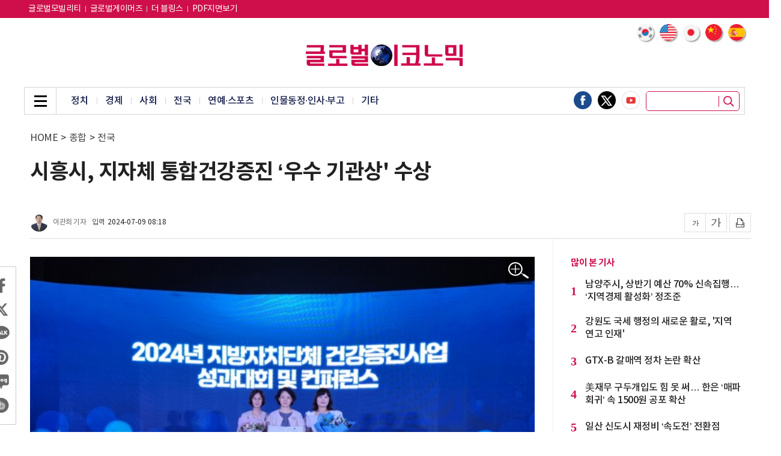

--- FILE ---
content_type: text/html; charset=UTF-8
request_url: https://www.g-enews.com/article/General-News/2024/07/20240709075440585501e71a555b_1
body_size: 75757
content:
<!doctype html>
<html lang="ko">
<head>
<meta charset="utf-8">
<meta http-equiv="imagetoolbar" content="no">
<meta http-equiv="X-UA-Compatible" content="IE=edge,chrome=1">
<meta name="format-detection" content="telephone=no">
<meta name="naver-site-verification" content="895f0cfa66a9786a2d193bafadd9f7d8c422a4cb"/>
<meta name="google-site-verification" content="UWOZ-iJYSt9PlmqwgtSo1J21OOZnzKcKlQRNLdScYMg" />
<meta name="google-site-verification" content="JIQHHcpAMKJGQnPHGtke2guVWUR2XpZsqUTWHpic1lU" />
<meta http-equiv="cache-control" content="No-Cache" /> 
<meta http-equiv="pragma" content="No-Cache" />
<meta name="referrer" content="no-referrer-when-downgrade">
<!--- meta name="google-adsense-account" content="ca-pub-2588215558670585"--->
<link rel="shortcut icon" type="image/x-icon" href="/favicon.ico" />

<title>시흥시, 지자체 통합건강증진 ‘우수 기관상' 수상 - 글로벌이코노믹</title>
<meta name="keywords" content="시흥시, 지자체 통합건강증진 ‘우수 기관상' 수상"/>
<meta name="news_keywords" content="시흥시, 지자체 통합건강증진 ‘우수 기관상' 수상"/>
<meta name="description" content="시흥시가 보건복지부가 주관한 ‘제16회 지역사회 통합건강증진사업’ 성과 평가 결과에서 종합부문 ‘우수’ 기관 표창을 받았다.     이번 평가는 전국 261개 보건소를 대상으로 지역사회 통합건강증진사업 운영 성과 및 우수사례 등을 종합해 이뤄졌다. 시는 우수 지자체로 선정돼 지난 5일 " />
<meta name="DC.date.issued" content="2024-07-09">
<!-- 데이블 -->
<meta property="dable:item_id" content="20240709075440585501e71a555b_1"> 
<meta property="dable:author" content="이관희"> 
<meta property="article:section" content="전국">
<meta property="article:published_time" content="2024-07-09T08:18:35+09:00">

<!-- Facebook Open Graph-->
<meta property="fb:app_id" content="1607959616114104"/>
<meta property="og:type" content="article"/>
<meta property="og:locale" content="ko_KR"/>
<meta property="og:site_name" content="글로벌이코노믹"/>
<meta property="og:title" content="시흥시, 지자체 통합건강증진 ‘우수 기관상' 수상 - 글로벌이코노믹" />
<meta property="og:url" content="https://www.g-enews.com/article/General-News/2024/07/20240709075440585501e71a555b_1" />
<meta property="og:site" content="g-enews.com" />
<meta property="og:description" content="시흥시가 보건복지부가 주관한 ‘제16회 지역사회 통합건강증진사업’ 성과 평가 결과에서 종합부문 ‘우수’ 기관 표창을 받았다.     이번 평가는 전국 261개 보건소를 대상으로 지역사회 통합건강증진사업 운영 성과 및 우수사례 등을 종합해 이뤄졌다. 시는 우수 지자체로 선정돼 지난 5일 " />
<meta property="og:image" content="https://nimage.g-enews.com/phpwas/restmb_allidxmake.php?idx=5&amp;simg=202407090755260679101e71a555b12518017228.jpg" />
<meta property="og:image:width" content="1280" />
<meta property="og:image:height" content="960" />
<!-- Twitter -->
<meta name="twitter:card" content="summary_large_image"/>
<meta name="twitter:site" content="g-enews.com"/>
<meta name="twitter:creator" content="글로벌이코노믹"/>
<meta name="twitter:url" content="https://www.g-enews.com/article/General-News/2024/07/20240709075440585501e71a555b_1"/>
<meta name="twitter:image" content="https://nimage.g-enews.com/phpwas/restmb_allidxmake.php?idx=5&simg=202407090755260679101e71a555b12518017228.jpg"/>
<meta name="twitter:title" content="시흥시, 지자체 통합건강증진 ‘우수 기관상' 수상 - 글로벌이코노믹"/>
<meta name="twitter:description" content="시흥시가 보건복지부가 주관한 ‘제16회 지역사회 통합건강증진사업’ 성과 평가 결과에서 종합부문 ‘우수’ 기관 표창을 받았다.     이번 평가는 전국 261개 보건소를 대상으로 지역사회 통합건강증진사업 운영 성과 및 우수사례 등을 종합해 이뤄졌다. 시는 우수 지자체로 선정돼 지난 5일 "/>
	<link rel="image_src" href="https://nimage.g-enews.com/phpwas/restmb_allidxmake.php?idx=5&simg=202407090755260679101e71a555b12518017228.jpg" />
<link rel="canonical" href="https://www.g-enews.com/article/General-News/2024/07/20240709075440585501e71a555b_1" />
	
<script type="application/ld+json">
{
"@context": "https://schema.org",
"@type": "WebSite",
"@id": "https://www.g-enews.com",
"url": "https://www.g-enews.com",
"potentialAction": [{
"@type": "SearchAction",
"target": "https://www.g-enews.com/search.php?nsk=1&sn={keyword}",
"query-input": {
"@type": "PropertyValueSpecification",
"valueRequired": true,
"valueMaxlength": 50,
"valueName": "keyword"
}
}]
}
</script>

<script type="application/ld+json">
{
"@context": "https://schema.org",
"@type": "BreadcrumbList",
"itemListElement": [
{
"@type": "ListItem",
"position": 1,
"item": {
"@id": "https://www.g-enews.com",
"name": "홈"
}
},
{
"@type": "ListItem",
"position": 2,
"item": {
"@id": "https://www.g-enews.com/list.php?ct=g090000",
"name": "종합"
}
}

,{
"@type": "ListItem",
"position": 3,
"item": {
"@id": "https://www.g-enews.com/list.php?ct=g090400",
"name": "전국"
}
}

]
}
</script>
<script type="application/ld+json">
{
"@context":"https://schema.org"
,"@type":"NewsArticle"
,"description":"시흥시가 보건복지부가 주관한 ‘제16회 지역사회 통합건강증진사업’ 성과 평가 결과에서 종합부문 ‘우수’ 기관 표창을 받았다.     이번 평가는 전국 261개 보건소를 대상으로 지역사회 통합건강증진사업 운영 성과 및 우수사례 등을 종합해 이뤄졌다. 시는 우수 지자체로 선정돼 지난 5일 "
	
	,"image": [{
		"@type": "ImageObject",
		"@id": "https://nimage.g-enews.com/phpwas/restmb_allidxmake.php?idx=999&simg=202407090755260679101e71a555b12518017228.jpg",
		"url": "https://nimage.g-enews.com/phpwas/restmb_allidxmake.php?idx=999&simg=202407090755260679101e71a555b12518017228.jpg",
		"width": 1280,
		"height": 960	}]
	
,"mainEntityOfPage":"https://www.g-enews.com/article/General-News/2024/07/20240709075440585501e71a555b_1"
,"url":"https://www.g-enews.com/article/General-News/2024/07/20240709075440585501e71a555b_1"
,"inLanguage":"kr"
,"author": [
{
"@context":"https://schema.org",
"@type":"Person",
"name":"이관희 기자"
}
]
,"dateModified":"2024-07-09T08:18:35+09:00"
,"datePublished":"2024-07-09T08:18:35+09:00"
,"headline":"시흥시, 지자체 통합건강증진 ‘우수 기관상' 수상 - 글로벌이코노믹"
,"alternativeHeadline":""
,"publisher": {
"@context":"https://schema.org",
"@id":"https://www.g-enews.com/#publisher",
"@type":"Organization",
"name":"글로벌이코노믹",
"logo": {
"@context":"https://schema.org",
"@type":"ImageObject",
"url":"https://nimage.g-enews.com/g_www/img/top_logo02.png?pp=002",
"height":50,
"width":365
}
}
,"copyrightHolder":{
"@id":"https://www.g-enews.com/#publisher"
}
,"sourceOrganization":{
"@id":"https://www.g-enews.com/#publisher"
}
}
</script>
<link rel="stylesheet" href="https://nimage.g-enews.com/g_www/css/slick.css?pp=036" type="text/css" charset="utf-8" />
<link rel="stylesheet" href="https://nimage.g-enews.com/g_www/css/jquery.fancybox.css?pp=036" type="text/css" charset="utf-8" />
<link rel="stylesheet" href="https://nimage.g-enews.com/g_www/css/common.css?pp=036" type="text/css" charset="utf-8" />
<!--[if lte IE 8]>
<script src="https://nimage.g-enews.com/g_www/js/html5.js?pp=041"></script>
<![endif]-->
<script src="https://nimage.g-enews.com/g_www/js/jquery-1.12.4.min.js?pp=041"></script>
<script src="https://nimage.g-enews.com/g_www/js/jquery.fancybox.js?pp=041"></script>
<script src="https://nimage.g-enews.com/g_www/js/jquery.bxslider.js?pp=041"></script>
<script src="https://nimage.g-enews.com/g_www/js/jquery.marquee.js?pp=041"></script>
<script src="https://nimage.g-enews.com/g_www/js/slick.js?pp=041"></script>
<script src="https://nimage.g-enews.com/g_www/js/ui_common.js?pp=041"></script>

<script language="javascript">



function SokoTopWin() {
  var objSokboWin = window.open('/breaking/index.php',"ObjSokboWinName", 'width=984,height=650, toolbar=no,location=no,status=no,scrollbars=no,resize=no'); 
}
function hitEnterKey(e)
{
	if (e.keyCode == 13) {
		fnSecTopSearch();
	} else {
		e.keyCode == 0;
		return;
	}
}

function fnSecTopSearch()
{
	var strSN = $("input[name=topsn]").val();
	if( !strSN )
	{
		alert("검색어를 입력해주세요.");
		return;
	}
	var strUrl = 'https://www.g-enews.com/search.php?sn=' + encodeURIComponent(strSN);

	document.location.href=strUrl;
}

function fnTodayWeather(obj)
{
	var objDate = new Date();
	var nHour = objDate.getHours();
	console.log('load hour:' + nHour);
	if( obj.rTMN == '0.0' || !obj.rTMN )
	{
			$("#dispDateID").html(obj.rdate);
			$("#dispTempID").html(obj.rTMX);
	}
	else
	{
		if( nHour >= 8 && nHour <= 19 )
		{
			$("#dispDateID").html(obj.rdate);
			$("#dispTempID").html(obj.rTMX);
		}
		else
		{
			$("#dispDateID").html(obj.rdate);
			$("#dispTempID").html(obj.rTMN);
		}
	}
}
$(document).ready(function(){
	if( $("#dispDateID").length > 0 && $("#dispTempID").length > 0 )
	{
		var para = {};
		$.ajax({
		type: "GET",
		url: "//m002.commutil.kr/todayweather.json.php",
		data: para,
		success: function(data){
			if( data.retcd == '00' )
			{
				fnTodayWeather( data );
			}
			else
			{
				alert(data.retmsg);
				return( null );
			}
		},
		error: function(request,status,error){
			//alert("code:"+request.status+"\n"+"message:"+request.responseText+"\n"+"error:"+error);
			return( null );
		},
		dataType: "jsonp"
		});
	}
});

var UserAgent = navigator.userAgent;
var m_userAgent = '';
var m_mobile = new Array('iphone', 'ipod', 'ipad', 'android', 'blackberry', 'windows ce', 'nokia', 'webos', 'opera mini', 'sonyericsson', 'opera mobi', 'iemobile', 'mot');
var m_mobileCheck = 0;
var strDocLoc = document.location.href;
//mobile=1
if( strDocLoc.indexOf('news.g-enews.com') != -1 && strDocLoc.indexOf('view.php') != -1 && strDocLoc.indexOf('mobile=1') <= 0 )
{
	if (UserAgent.match(/iPhone|iPod|Android|Windows CE|BlackBerry|Symbian|Windows Phone|webOS|Opera Mini|Opera Mobi|POLARIS|IEMobile|lgtelecom|nokia|SonyEricsson/i) != null || UserAgent.match(/LG|SAMSUNG|Samsung/) != null)
	{
		document.location.href="https://m.g-enews.com/article/General-News/2024/07/20240709075440585501e71a555b_1";
	}
}

/*
$(document).ready(function(){
	$('#favorite').on('click', function(e) {
		var bookmarkURL = window.location.href;
		var bookmarkTitle = document.title;
		var triggerDefault = false;
		if (window.sidebar && window.sidebar.addPanel) {
			// Firefox version < 23
			window.sidebar.addPanel(bookmarkTitle, bookmarkURL, '');
		}
		else if ((window.sidebar && (navigator.userAgent.toLowerCase().indexOf('firefox') > -1)) || (window.opera && window.print))
		{
			// Firefox version >= 23 and Opera Hotlist
			var $this = $(this);
			$this.attr('href', bookmarkURL);
			$this.attr('title', bookmarkTitle);
			$this.attr('rel', 'sidebar');
			$this.off(e);
			triggerDefault = true;
		}
		else if (window.external && ('AddFavorite' in window.external))
		{
			// IE Favorite
			window.external.AddFavorite(bookmarkURL, bookmarkTitle);
		} else {
			// WebKit - Safari/Chrome
			alert((navigator.userAgent.toLowerCase().indexOf('mac') != -1 ? 'Cmd' : 'Ctrl') + '+D 키를 눌러 즐겨찾기에 등록하실 수 있습니다.');
		}
		return triggerDefault;
	});
});
function funcStartPage(url){
	startpage.style.behavior='url(#default#homepage)';
	startpage.setHomePage(url);
}
*/


</script>

<!-- Google tag (gtag.js) -->
<script async src="https://www.googletagmanager.com/gtag/js?id=G-K5YC4304ZX"></script>
<script>
  window.dataLayer = window.dataLayer || [];
  function gtag(){dataLayer.push(arguments);}
  gtag('js', new Date());

  gtag('config', 'G-K5YC4304ZX');
</script>

<style>
.tp_v .top_in {width:1200px;}
.top_2d_rt {
    position: absolute;
    right: 9px;
    bottom: -40px;
    overflow: hidden;
    z-index: 2;
}
.vcon {width:1200px;}
.v_lt {width:869px;}
.vcon_in {background: url(https://nimage.g-enews.com/g_www/img/con_line01.png) 870px top repeat-y;overflow:hidden;}
.vincon1 {background:none;}
.vincon1 .mi_lt {width:840px;}
.vfix_top .vfix_hd {width: 977px;}
.v2d.tp02 {}
.v2d.tp02 .con ul li {width:270px;}
.v2d.tp02 .con ul li .e1 img {width:270px; height:173px;}
.v2d.tp02 .con ul li .e1 {width:270px; height:173px;}
.v2d.tp02 .con ul li:nth-child(4) {margin-left:0px;}
.v2d.tp02 .con ul li+li+li+li {margin-top:20px;}
.mtit04 h2 a {color:#ce104c;}
.nv1d .con {overflow:hidden;}
.nv1d .con ul {overflow:hidden; margin-top:-8px; margin-left:-5px; margin-right:-5px;}
.nv1d .con ul li {float:left; width:145px; margin:9px 5px;}
.nv1d .con ul li .e1 {display:block; width:145px; height:93px;}
.nv1d .con ul li .e1 img {display:block; width:145px; height:93px;}
.nv1d .con ul li .e2 {display:block; margin-top:4px;}
.nv1d .con ul li .e2 span{text-align:center; display:block;font-size:15px; line-height:20px; font-weight:500;height:42px;}
.detailCont figure {
	margin: 0px auto;
	padding: 0;
}
.detailCont figure img {
	line-height: 0;
}
.detailCont figcaption{
	font-size: 14px;
	color: #999999;
	line-height: 18px;
	font-weight: 300;
	padding-bottom: 5px;
	border-bottom: 1px solid #d4d4d4;
	margin-bottom: 12px;
	padding: 0px 4px 7px 4px;
/*
	line-height: 21px;
	color: #b0b0b0;
	font-size: 14px;
	font-weight: 300;
	background: #464646;
	margin-top: -8px;
	margin-bottom: 10px;
*/
}
#liverePlugIn .livereContentTextForm {
height:70px;
}
.vtxt .mimg_open {display:block; position:absolute; top:1px; right:4px; width:45px; height:45px; background:url(https://nimage.g-enews.com/g_www/img/img_pop_open01.png) no-repeat;}
.fancybox-inner .mimg_img p {color:#dcdddd; font-size:27px; line-height:36px; padding:7px 0px; background:#000000;}
.fancybox-inner .mimg_img p span {margin:0 16px; white-space:nowrap; text-overflow:ellipsis; overflow:hidden; display:block; color:#efefef;}
.fancybox-inner .mimg_img {display:none; border:5px solid #ddddde;}

.vtop{
	padding-bottom: 10px;
}

.vtop h1 {
    font-size: 35px;
    line-height: 45px;
    font-weight: 700;
}
.vtop h2 {
    font-size: 16px;
    line-height: 143%;
	margin-top: 10px;
    font-weight: 400;
}

.vtop .location{
	margin-top:7px;
	margin-bottom:25px;
}

.view_writer {overflow:hidden;}
.view_writer .r1 {border-radius:100%; display:block; width:30px; height:30px; float:left;}
.view_writer .r2 {float:left; display:block; margin-left:8px; margin-top:6px; font-size:12px; color:#666666; line-height:18px;}
.view_writer .r3 {float:left; display:block; margin-left:10px; margin-top:6px; font-size:12px; color:#454545; line-height:18px;}
.view_writer .r3 span {letter-spacing:0px; margin-left:5px;}

/*
.vtop_sns01 {}
.vtop_sns01 ul {overflow:hidden;}
.vtop_sns01 li {float:left;}
.vtop_sns01 li a {display:block;}
.vtop_sns01 li + li {margin-left:8px;}
.vtop_sns01 li a img {display:block; width:32px;}
*/

.vlt_share{border: 1px solid #cbcbcb; left: -23px;}
.vlt_share .vlt_share_in{padding:15px 0px;}
.vlt_share li {padding:0 8px;}
.vlt_share li + li {margin-top:8px;}
.vlt_share li a img {display:block; width:32px;}

.vtop .w1 {margin-top:45px;}
.con_tags .mtag {padding:25px 0px 25px 0px;}
.con_tags .mtag ul li {display:inline-block; margin:4px 3px;}
.con_tags .mtag ul li a {display:block; font-weight:400;color:#ffffff; font-size:13px; text-align:center; line-height:30px; padding:0 13px; background:#000000; border:1px solid #000000; border-radius:8px; }

.v4d .con .w2 ul li:first-child{margin-top: 5px;};
</style>
<meta name="google-adsense-account" content="ca-pub-2676875859063566">
<script async src="https://pagead2.googlesyndication.com/pagead/js/adsbygoogle.js?client=ca-pub-2676875859063566"
     crossorigin="anonymous"></script>

<script type="text/javascript">
window._taboola = window._taboola || [];
_taboola.push({article:'auto'});
!function (e, f, u, i) {
if (!document.getElementById(i)){
e.async = 1;
e.src = u;
e.id = i;
f.parentNode.insertBefore(e, f);
}
}(document.createElement('script'),
document.getElementsByTagName('script')[0],
'//cdn.taboola.com/libtrc/mtreinc-globaleconomic/loader.js',
'tb_loader_script');
if(window.performance && typeof window.performance.mark == 'function')
{window.performance.mark('tbl_ic');}
</script><script type="application/javascript" src="//anymind360.com/js/19543/ats.js"></script></head>
<body class="tp_v">
	<!-- 20190928 : 추가 -->
	<div class="gotop_wrap">
		<div>
		<a href="javascript:;" class="gotop_btn"><img src="https://nimage.g-enews.com/g_www/img/top btn.png" /></a>
		</div>
	</div>
	<style>
	.gotop_wrap {display:none; position:fixed; bottom:250px; left:50%; margin-left:600px;z-index: 9999;}
	.gotop_wrap {/*width:1200px;*/}
	.gotop_wrap a {display:block; float:right;}
	.gotop_wrap a img {display:block; width:50px;}
	</style>
	<script>
	$(document).ready(function(){
		var winScrTop = $(window).scrollTop();
		if (winScrTop > 0) {
			$('.gotop_wrap').fadeIn('fast');
		} else {
			$('.gotop_wrap').fadeOut('fast');
		}
		$(window).scroll(function(){
			var winScrTop = $(window).scrollTop();
			if (winScrTop > 0) {
				$('.gotop_wrap').fadeIn('fast');
			} else {
				$('.gotop_wrap').fadeOut('fast');
			}
		});
		$('.gotop_btn').click(function(){
			$("html, body").animate({ scrollTop: "0px" });
		});
	});
	
	</script>
	<!--// 20190928 : 추가 -->
	
	<div class="dim_wrap"></div>
	
	<div class="asch">
		<div class="asch_in">
			<a href="javascript:;" class="asch_close"><span class="blind">닫기</span></a>
			<div class="asch_con">
				<h2>Search</h2>
				<div class="asch_dv">
					<div>
						<input type="text" placeholder="검색어를 입력하세요." name="topsnxxx" onKeyUp="hitEnterKey(event)" style="ime-mode:active;" />
						<button class="asch_btn" onClick="fnSecTopSearch()"></button>
					</div>
				</div>
				<div class="asch_tag">
					<ul>
						<li><a href="https://www.g-enews.com/search.php?sn=%EA%B8%80%EB%A1%9C%EB%B2%8C">#글로벌</a></li>
						<li><a href="https://www.g-enews.com/search.php?sn=%EC%8B%9C%EC%8A%B9%EA%B8%B0">#시승기</a></li>
						<li><a href="https://www.g-enews.com/search.php?sn=%EC%95%A0%ED%94%8C">#애플</a></li>
						<li><a href="https://www.g-enews.com/search.php?sn=%EC%82%BC%EC%84%B1%EC%A0%84%EC%9E%90">#삼성전자</a></li>
						<li><a href="https://www.g-enews.com/search.php?sn=%EC%9C%A0%EB%9F%BD">#유럽</a></li>
						<li><a href="https://www.g-enews.com/search.php?sn=%EC%B9%B4%EB%93%9C%EB%89%B4%EC%8A%A4">#카드뉴스</a></li>
					</ul>
				</div>
			</div>
		</div>
	</div>
	
	<div class="agnb_top">
		<div class="top_in">
			<div class="gnb_in">
				<div class="gnb_inner">
					<div class="gnb_close"><a href="javascript:;"><span class="blind">닫기</span></a></div>
					<div class="gnb_con">
						<ul>

			<li><a href="https://www.g-enews.com/list.php?ct=g000000">전체기사</a></li>
			
			<li><a href="https://www.g-enews.com/secindex.php?ct=g080000">글로벌비즈</a></li>
			
			<li><a href="https://www.g-enews.com/secindex.php?ct=g090000">종합</a></li>
			
			<li><a href="https://www.g-enews.com/secindex.php?ct=g110000">금융</a></li>
			
			<li><a href="https://www.g-enews.com/secindex.php?ct=g120000">증권</a></li>
			
			<li><a href="https://www.g-enews.com/secindex.php?ct=g130000">산업</a></li>
			
			<li><a href="https://www.g-enews.com/secindex.php?ct=g140000">ICT</a></li>
			
			<li><a href="https://www.g-enews.com/secindex.php?ct=g150000">부동산·공기업</a></li>
			
			<li><a href="https://www.g-enews.com/secindex.php?ct=g160000">유통경제</a></li>
			
			<li><a href="https://www.g-enews.com/secindex.php?ct=g200000">제약∙바이오</a></li>
			
			<li><a href="https://www.g-enews.com/secindex.php?ct=g220000">소상공인</a></li>
			
			<li><a href="https://www.g-enews.com/secindex.php?ct=g180000">ESG경영</a></li>
			
			<li><a href="https://www.g-enews.com/secindex.php?ct=g030000">오피니언</a></li>
									</ul>
					</div>
				</div>
			</div>
		</div>
	</div>
	
	<div class="agnb_btm">
		<div class="agnb_btm_in">
			<ul>

			<li><a href="https://www.g-enews.com/list.php?ct=g000000">전체기사</a>
			</li>
			<li><a href="https://www.g-enews.com/secindex.php?ct=g080000">글로벌비즈</a>
			
		<ul>
		
				<li><a href="https://www.g-enews.com/list.php?ct=g080200">미국·북미</a></li>
				
				<li><a href="https://www.g-enews.com/list.php?ct=g080300">중국</a></li>
				
				<li><a href="https://www.g-enews.com/list.php?ct=g080400">일본</a></li>
				
				<li><a href="https://www.g-enews.com/list.php?ct=g080600">아시아·호주</a></li>
				
				<li><a href="https://www.g-enews.com/list.php?ct=g080700">유럽</a></li>
				
				<li><a href="https://www.g-enews.com/list.php?ct=g080900">중남미·중동·아프리카</a></li>
				
				<li><a href="https://www.g-enews.com/list.php?ct=g081100">국제</a></li>
				
				<li><a href="https://www.g-enews.com/list.php?ct=g080100">글로벌CEO</a></li>
				
		</ul>
		</li>
			<li><a href="https://www.g-enews.com/secindex.php?ct=g090000">종합</a>
			
		<ul>
		
				<li><a href="https://www.g-enews.com/list.php?ct=g090100">정치</a></li>
				
				<li><a href="https://www.g-enews.com/list.php?ct=g090200">경제</a></li>
				
				<li><a href="https://www.g-enews.com/list.php?ct=g090300">사회</a></li>
				
				<li><a href="https://www.g-enews.com/list.php?ct=g090400">전국</a></li>
				
				<li><a href="https://www.g-enews.com/list.php?ct=g090700">연예·스포츠</a></li>
				
				<li><a href="https://www.g-enews.com/list.php?ct=g090500">인물동정·인사·부고</a></li>
				
				<li><a href="https://www.g-enews.com/list.php?ct=g090600">기타</a></li>
				
		</ul>
		</li>
			<li><a href="https://www.g-enews.com/secindex.php?ct=g110000">금융</a>
			
		<ul>
		
				<li><a href="https://www.g-enews.com/list.php?ct=g110100">은행</a></li>
				
				<li><a href="https://www.g-enews.com/list.php?ct=g110200">보험</a></li>
				
				<li><a href="https://www.g-enews.com/list.php?ct=g110300">카드</a></li>
				
				<li><a href="https://www.g-enews.com/list.php?ct=g110700">제2금융</a></li>
				
				<li><a href="https://www.g-enews.com/list.php?ct=g110600">금융일반</a></li>
				
		</ul>
		</li>
			<li><a href="https://www.g-enews.com/secindex.php?ct=g120000">증권</a>
			
		<ul>
		
				<li><a href="https://www.g-enews.com/list.php?ct=g121000">해외증시 시황·전망</a></li>
				
				<li><a href="https://www.g-enews.com/list.php?ct=g121100">해외증시 특징주</a></li>
				
				<li><a href="https://www.g-enews.com/list.php?ct=g121200">해외증시 일반</a></li>
				
				<li><a href="https://www.g-enews.com/list.php?ct=g120200">국내증시 시황·전망</a></li>
				
				<li><a href="https://www.g-enews.com/list.php?ct=g120100">국내증시 특징주</a></li>
				
				<li><a href="https://www.g-enews.com/list.php?ct=g120900">국내증시 일반</a></li>
				
				<li><a href="https://www.g-enews.com/list.php?ct=g121300">암호화폐</a></li>
				
		</ul>
		</li>
			<li><a href="https://www.g-enews.com/secindex.php?ct=g130000">산업</a>
			
		<ul>
		
				<li><a href="https://www.g-enews.com/list.php?ct=g130100">경제단체</a></li>
				
				<li><a href="https://www.g-enews.com/list.php?ct=g130200">전기·전자</a></li>
				
				<li><a href="https://www.g-enews.com/list.php?ct=g130300">자동차</a></li>
				
				<li><a href="https://www.g-enews.com/list.php?ct=g130400">중화학</a></li>
				
				<li><a href="https://www.g-enews.com/list.php?ct=g130600">항공·조선</a></li>
				
				<li><a href="https://www.g-enews.com/list.php?ct=g131000">반도체·디스플레이</a></li>
				
				<li><a href="https://www.g-enews.com/list.php?ct=g130500">철강</a></li>
				
				<li><a href="https://www.g-enews.com/list.php?ct=g131100">산업일반</a></li>
				
		</ul>
		</li>
			<li><a href="https://www.g-enews.com/secindex.php?ct=g140000">ICT</a>
			
		<ul>
		
				<li><a href="https://www.g-enews.com/list.php?ct=g140100">통신·뉴미디어</a></li>
				
				<li><a href="https://www.g-enews.com/list.php?ct=g140300">IT일반</a></li>
				
				<li><a href="https://www.g-enews.com/list.php?ct=g140400">과학일반</a></li>
				
				<li><a href="https://www.g-enews.com/list.php?ct=g140200">게임</a></li>
				
		</ul>
		</li>
			<li><a href="https://www.g-enews.com/secindex.php?ct=g150000">부동산·공기업</a>
			
		<ul>
		
				<li><a href="https://www.g-enews.com/list.php?ct=g150100">건설·부동산</a></li>
				
				<li><a href="https://www.g-enews.com/list.php?ct=g150400">분양</a></li>
				
				<li><a href="https://www.g-enews.com/list.php?ct=g150500">공기업</a></li>
				
				<li><a href="https://www.g-enews.com/list.php?ct=g150300">부동산일반</a></li>
				
		</ul>
		</li>
			<li><a href="https://www.g-enews.com/secindex.php?ct=g160000">유통경제</a>
			
		<ul>
		
				<li><a href="https://www.g-enews.com/list.php?ct=g160200">식음료</a></li>
				
				<li><a href="https://www.g-enews.com/list.php?ct=g160300">패션∙뷰티</a></li>
				
				<li><a href="https://www.g-enews.com/list.php?ct=g160500">소비자</a></li>
				
				<li><a href="https://www.g-enews.com/list.php?ct=g160100">유통일반</a></li>
				
				<li><a href="https://www.g-enews.com/list.php?ct=g160700">생활일반</a></li>
				
		</ul>
		</li>
			<li><a href="https://www.g-enews.com/secindex.php?ct=g200000">제약∙바이오</a>
			
		<ul>
		
				<li><a href="https://www.g-enews.com/list.php?ct=g200100">제약</a></li>
				
				<li><a href="https://www.g-enews.com/list.php?ct=g200200">바이오</a></li>
				
				<li><a href="https://www.g-enews.com/list.php?ct=g200300">헬스</a></li>
				
		</ul>
		</li>
			<li><a href="https://www.g-enews.com/secindex.php?ct=g220000">소상공인</a>
			
		<ul>
		
				<li><a href="https://www.g-enews.com/list.php?ct=g220100">소상공인뉴스</a></li>
				
				<li><a href="https://www.g-enews.com/list.php?ct=g220200">지원사업</a></li>
				
				<li><a href="https://www.g-enews.com/list.php?ct=g220300">연합회소식</a></li>
				
		</ul>
		</li>
			<li><a href="https://www.g-enews.com/secindex.php?ct=g180000">ESG경영</a>
			
		<ul>
		
				<li><a href="https://www.g-enews.com/list.php?ct=g180100">기업지배구조</a></li>
				
				<li><a href="https://www.g-enews.com/list.php?ct=g180200">ESG일반</a></li>
				
		</ul>
		</li>
			<li><a href="https://www.g-enews.com/secindex.php?ct=g030000">오피니언</a>
			
		<ul>
		
				<li><a href="https://www.g-enews.com/list.php?ct=g030400">사설</a></li>
				
				<li><a href="https://www.g-enews.com/list.php?ct=g030100">기고</a></li>
				
				<li><a href="https://www.g-enews.com/list.php?ct=g030200">데스크칼럼</a></li>
				
				<li><a href="https://www.g-enews.com/list.php?ct=g030300">기자수첩</a></li>
				
		</ul>
		</li>			</ul>
		</div>
	</div><!-- //agnb_btm -->
	<div class="vfix_top">
		<div class="top_in">
			<div class="gnb_in">
				<div class="gnb_inner">
					<div class="gnb_menu_vfix"><a href="javascript:;"><span class="blind">메뉴</span></a></div>
					<h2><a href="https://www.g-enews.com/index.php"><img src="https://nimage.g-enews.com/g_www/img/top_logo02.png" alt="글로벌이코노믹"></a></h2>
					<div class="vfix_hd">
						<p class="elip1">시흥시, 지자체 통합건강증진 ‘우수 기관상' 수상</p>
					</div>
				</div>
			</div>
		</div>
	</div>
	<div class="top" >
		<div class="top_1d" style="background:#ce0f4c">
			<div class="top_in">
				<div class="top_1d_lt">
					<ul>
					<li><a href="https://www.globalmotors.co.kr/" target="_blank"style="font-size: 14px;color:#fff;">글로벌모빌리티</a></li>
					<li><a href="https://www.globalgamers.co.kr/" target="_blank"style="font-size: 14px;color:#fff;">글로벌게이머즈</a></li>
					<li><a href="https://tour.g-enews.com/" target="_blank"style="font-size: 14px;color:#fff;">더 블링스</a></li>
					<li><a href="https://www.g-enews.com/gnpdflist.php" style="font-size: 14px;color:#fff;">PDF지면보기</a></li>
					</ul>
				</div>
				<div class="top_1d_rt">
					<ul>
						<!--li><a href="https://en.g-enews.com/" target="_blank" style="font-size: 14px;color:#fff;">English</a></li>
						<li><a href="https://cn.g-enews.com/" target="_blank" style="font-size: 14px;color:#fff;">中文</a></li-->
						<!--li><a href="#">로그인</a></li>
						<li><a href="#">회원가입</a></li>
						<li><a href="#">구독신청</a></li-->
					</ul>
				</div>
			</div>
		</div><!-- //top_1d -->
		<div class="top_2d">
			<div class="top_in">
				<!-- 2024-07-01 : 추가 부분 -->
				<div class="lng_sel01 divGoogleTrans">
					<ul>
						<li>
							<a href="javascript:ChangeLanguages('ko');">
								<img src="https://nimage.g-enews.com/comm_www/lng_flag_korea.png" />
							</a>
						</li>
						<li>
							<a href="javascript:ChangeLanguages('en');">
								<img src="https://nimage.g-enews.com/comm_www/lng_flag_america.png" />
							</a>
						</li>
						<li>
							<a href="javascript:ChangeLanguages('ja');">
								<img src="https://nimage.g-enews.com/comm_www/lng_flag_japan.png" />
							</a>
						</li>
						<li>
							<a href="javascript:ChangeLanguages('zh-CN');">
								<img src="https://nimage.g-enews.com/comm_www/lng_flag_china.png" />
							</a>
						</li>
						<li>
							<a href="javascript:ChangeLanguages('es');">
								<img src="https://nimage.g-enews.com/comm_www/lng_flag_spain.png" />
							</a>
						</li>
					</ul>
					<div class="hd_lang" style="position: absolute; top: 7px; right: 0; display:none;" id="google_translate_element"></div>
				</div>
				<style>
					.lng_sel01 {position:absolute; top:10px; right:0;}
					.lng_sel01 ul li a img {border-radius:100%; display:block; width:28px; box-shadow:2px 2px 2px rgba(0,0,0,0.35);}
					.lng_sel01 ul li {float:left;}
					.lng_sel01 ul li + li {margin-left:10px;}
					.lng_sel01 ul:after {content:""; display:block; clear:both;}
				</style>
<script>
	function googleTranslateElementInit() {
		new google.translate.TranslateElement({
			pageLanguage: 'ko',
			includedLanguages: 'ko,zh-CN,zh-TW,ja,vi,th,tl,km,my,mn,ru,en,fr,ar,es,de,pt',
			layout: google.translate.TranslateElement.InlineLayout.VERTICAL,
			//layout: google.translate.TranslateElement.InlineLayout.HORIZONTAL,
			//layout: google.translate.TranslateElement.InlineLayout.SIMPLE,
			autoDisplay: true
		}, 'google_translate_element');
	}
</script>
<script src="//translate.google.com/translate_a/element.js?cb=googleTranslateElementInit"></script>
<!-- //Google 번역 -->    
<script type="text/javascript">
	function ChangeLanguages(tolang) {
		//console.log(tolang);
		const gtcombo = document.querySelector('.goog-te-combo');
		if (gtcombo == null) {
			alert("Error: Could not find Google translate Combolist.");
			return false;
		}
		gtcombo.value = tolang; // 변경할 언어 적용
		gtcombo.dispatchEvent(new Event('change')); // 변경 이벤트 트리거
	}
</script>
				<!-- // 2024-07-01 : 추가 부분 -->

				<h2><a href="https://www.g-enews.com/index.php" style="display:inline-block; width: 262px;height: 36px;"><img src="https://nimage.g-enews.com/g_www/img/top_logo02.png?pp=002" alt="글로벌이코노믹" style="display:block;width: 262px;height: 36px;" /></a>
				</h2>
					<div class="top_2d_rt">
					<ul>
						<li class="w1"><a href="https://www.facebook.com/geconomic/" target="_blank"><span class="blind">facebook</span></a></li>
						<li class="w2"><a href="https://x.com/Geconomic2014" target="_blank"><span class="blind">twitter</span></a></li>
						<!--li class="w3"><a href="#"><span class="blind">instagram</span></a></li-->
						<li class="w4"><a href="https://www.youtube.com/channel/UC-Ytwlseegeetn4I-wQEA1A" target="_blank"><span class="blind">youtube</span></a></li>
					</ul>
					<div class="top_2d_sch">
						<div class="w1">
							<div class="e1">
								<input type="text" name="topsn" onKeyUp="hitEnterKey(event)" style="ime-mode:active;height:29px;" />
							</div>
							<div class="e2">
								<a href="javascript:fnSecTopSearch()"><span class="blind">검색</span></a>
							</div>
						</div>
					</div>
				</div>
			</div>
		</div><!-- //top_2d -->
		
		<div class="gnb">
			<div class="top_in">
				<div class="gnb_in" style="border: 1px solid #d1d6d9;">
					<div class="gnb_inner">
					<div class="gnb_menu" style="border-right: 1px solid #d1d6d9;"><a href="#"><span class="blind">메뉴</span></a></div>
					<div class="gnb_con">
						<ul>

			<li><a href="https://www.g-enews.com/list.php?ct=g090100">정치</a></li>
			
			<li><a href="https://www.g-enews.com/list.php?ct=g090200">경제</a></li>
			
			<li><a href="https://www.g-enews.com/list.php?ct=g090300">사회</a></li>
			
			<li class="on"><a href="https://www.g-enews.com/list.php?ct=g090400">전국</a></li>
			
			<li><a href="https://www.g-enews.com/list.php?ct=g090700">연예·스포츠</a></li>
			
			<li><a href="https://www.g-enews.com/list.php?ct=g090500">인물동정·인사·부고</a></li>
			
			<li><a href="https://www.g-enews.com/list.php?ct=g090600">기타</a></li>
									</ul>
					</div>
					</div>
				</div>
			</div>
		</div><!-- //gnb -->
	</div><!-- //top -->
	<script>
$(window).scroll(function(){
	var winSclTopSet = $(window).scrollTop();
	if (winSclTopSet > 145) {
		var nChaScroll = winSclTopSet - 145;
		$(".lbanner").css("margin-top",(nChaScroll+30)+"px");
		$(".rbanner").css("margin-top",(nChaScroll+30)+"px");
	}
	else
	{
		$(".lbanner").css("margin-top", "30px");
		$(".rbanner").css("margin-top", "30px");
	}
});
</script>
<script>
//var jb = jQuery.noConflict();
</script>


	<div class="vcon">

	<div class="vlt_share">
		<div class="vlt_share_in">
			<ul>
				<li>
					<a href="javascript:sendSns('facebook', 'https://www.g-enews.com/article/General-News/2024/07/20240709075440585501e71a555b_1', '시흥시, 지자체 통합건강증진 ‘우수 기관상\' 수상', '.20240709075440585501e71a555b_1', 'pc');"><img src="https://nimage.g-enews.com/g_www/img/mgsns_ico0_01.png" /></a>
				</li>
				<li>
					<a href="javascript:sendSns('twitter', 'https://www.g-enews.com/article/General-News/2024/07/20240709075440585501e71a555b_1', '시흥시, 지자체 통합건강증진 ‘우수 기관상\' 수상', '.20240709075440585501e71a555b_1', 'pc');""><img src="https://nimage.g-enews.com/g_www/img/mgsns_ico0_02.png" /></a>
				</li>
				<li>
					<a href="javascript:CountPlusSns('kakaostory','.20240709075440585501e71a555b_1');" id="kakao-link-topbtn"><img src="https://nimage.g-enews.com/g_www/img/mgsns_ico0_03.png" /></a>
				</li>
				<li>
					<a href="javascript:shareOtherSNS('pinterest', 'https://www.g-enews.com/article/General-News/2024/07/20240709075440585501e71a555b_1', '시흥시, 지자체 통합건강증진 ‘우수 기관상\' 수상', '.https://nimage.g-enews.com/phpwas/restmb_allidxmake.php?idx=5&simg=202407090755260679101e71a555b12518017228.jpg');"><img src="https://nimage.g-enews.com/g_www/img/mgsns_ico0_04.png" /></a>
				</li>
				<li>
					<a href="javascript:shareOtherSNS('blog', 'https://www.g-enews.com/article/General-News/2024/07/20240709075440585501e71a555b_1', '시흥시, 지자체 통합건강증진 ‘우수 기관상\' 수상', '.https://nimage.g-enews.com/phpwas/restmb_allidxmake.php?idx=5&simg=202407090755260679101e71a555b12518017228.jpg');"><img src="https://nimage.g-enews.com/g_www/img/mgsns_ico0_05.png" /></a>
				</li>
				<li>
					<a href="javascript:shareBand('https://www.g-enews.com/article/General-News/2024/07/20240709075440585501e71a555b_1', '시흥시, 지자체 통합건강증진 ‘우수 기관상\' 수상');"><img src="https://nimage.g-enews.com/g_www/img/mgsns_ico0_06.png" /></a>
				</li>
			</ul>
		</div>
	</div>
<div class="lbanner" style="position: absolute;margin-left: -230px;margin-top: 30px;width:160px;">
</div><!-- // lbanner -->
<div class="rbanner" style="position: absolute;margin-left: 1290px;margin-top: 30px; width:160px;">
</div><!-- // rbanner -->
		<div class="vtop">
			<div class="location">
				<span style="margin-right:5px;"><a href="https://www.g-enews.com/index.php" style="color:#3f3c3c;">HOME</a></span>&gt;<span style="margin-left:5px;margin-right:5px;"><a href="https://www.g-enews.com/secindex.php?ct=g090000" style="color:#3f3c3c;">종합</a></span>&gt;<span style="margin-left:5px;"><a href="https://www.g-enews.com/list.php?ct=g090400" style="color:#3f3c3c;">전국</a></span>			</div>
			<h1>시흥시, 지자체 통합건강증진 ‘우수 기관상' 수상</h1>
			<div class="w1">
				<div class="e1">
				<a href="/search.php?nsk=14&sn=%EC%9D%B4%EA%B4%80%ED%9D%AC">
					<img src="https://nimage.g-enews.com/phpwas/restmb_setimgmake.php?w=130&h=-1&m=2&simg=20230828135820811118fce7fa8d12113127174_0.jpg" class="r1">					<p class="r2">이관희 기자<!----></p>
					<p class="r3">입력<span>2024-07-09 08:18</span></p>
				</a>
				</div>
				<div class="e2">
					<a href="javascript:void(0);" class="smaller_size"><img src="https://nimage.g-enews.com/g_www/img/font_sml01.png" /></a>
					<a href="javascript:void(0);" class="r1 bigger_size"><img src="https://nimage.g-enews.com/g_www/img/font_lrg01.png" /></a>
					<a href="javascript:print( '20240709075440585501e71a555b_1', '20240709081835' )" class="r2"><img src="https://nimage.g-enews.com/g_www/img/share_print01.png" /></a>
					<!--a href="javascript:fnSendMail('https://www.g-enews.com/article/General-News/2024/07/20240709075440585501e71a555b_1', '시흥시, 지자체 통합건강증진 ‘우수 기관상\' 수상', '20240709075440585501e71a555b_1');" class="r2"><img src="https://nimage.g-enews.com/g_www/img/share_email01.png" /></a-->
				</div>
			</div>
		</div>
		<div class="vcon_in">
			<div class="v_lt">
				<div class="vincon1">
					<div class="mi_lt">
						<div class="v1d">
						<!-- ADOP SEO Tag S-->
							<div class="vtxt detailCont" itemprop="articleBody" style="word-break: break-word;margin-top:0;overflow: hidden;">
			
								<div style="float:left;margin:0px 10px 10px 0px;width:840px;position: relative;"><figure style="width:840px;padding:0;margin:0;"><img src="https://nimage.g-enews.com/phpwas/restmb_allidxmake.php?idx=5&simg=202407090755260679101e71a555b12518017228.jpg" alt="시흥시가 보건복지부가 주관한‘제16회 지역사회 통합건강증진사업’성과 평가 결과에서 종합부문‘우수’기관 표창을 받았다. 사진=시흥시" style="width:840px;"><div class="mimg_img" data-width="1280" data-height="960" style="display:none"><img src="https://nimage.g-enews.com/phpwas/restmb_allidxmake.php?idx=999&simg=202407090755260679101e71a555b12518017228.jpg" /><p><span>시흥시, 지자체 통합건강증진 ‘우수 기관상' 수상</span></p></div><a href="javascript:void(0);" class="mimg_open"><span class="blind">이미지 확대보기</span></a><figcaption>시흥시가 보건복지부가 주관한‘제16회 지역사회 통합건강증진사업’성과 평가 결과에서 종합부문‘우수’기관 표창을 받았다. 사진=시흥시</figcaption></figure></div>  시흥시가 보건복지부가 주관한 ‘제16회 지역사회 통합건강증진사업’ 성과 평가 결과에서 종합부문 ‘우수’ 기관 표창을 받았다.<br />
<br />
     이번 평가는 전국 261개 보건소를 대상으로 지역사회 통합건강증진사업 운영 성과 및 우수사례 등을 종합해 이뤄졌다. 시는 우수 지자체로 선정돼 지난 5일 서울 서초구 더케이 컨벤션센터에서 열린 제16회 지방자치단체 건강증진사업 성과대회에서 우수기관 표창과 함께 200만 원의 포상금을 받았다.<br />
<br />
     지역사회 통합건강증진사업은 지자체가 지역사회 주민을 대상으로 실시하는 건강생활실천 및 만성질환 예방, 취약계층 건강관리를 목적으로 지역사회 특성과 주민의 요구가 반영된 프로그램 및 서비스 등을 기획·추진하는 사업이다.<br />
<br />
     시는 심뇌혈관질환 예방관리, 운동, 영양, 치매 관리, 금연 등 12개 영역의 통합건강증진 사업을 통해 맞춤형 건강증진과 건강환경 조성, 건강 습관 개선 등에서 좋은 평가를 받았으며, 8년 연속 수상의 영예를 안게 됐다.<br />
<div style="margin:30px 0;text-align:center;"><!-- [글로벌]PC_기사내 -->
<ins class="adsbygoogle"
     style="display:block"
     data-ad-client="ca-pub-2676875859063566"
     data-ad-slot="4796558345"
     data-ad-format="auto"
     data-full-width-responsive="true"></ins>
<script>
     (adsbygoogle = window.adsbygoogle || []).push({});
</script></div>
     방효설 시흥시보건소장은 “앞으로도 시민의 건강 형평성 제고 및 건강수명 연장을 위해 주민들의 목소리에 더욱 귀를 기울이고, 건강 도시 시흥에 걸맞게 건강환경 조성 및 맞춤형 건강정책에 힘쓰겠다”라고 밝혔다.<br />
<br /><br />이관희 글로벌이코노믹 기자 0099hee@g-enews.com<div class="mad mt30" style="text-align:center;background:#fff;"><table width="700" border="0" cellpadding=0 cellspacing=0 style="margin: 0 auto;"><tr><td style="text-align:left;width:350px;"><script src="//ad.aceplanet.co.kr/cgi-bin/PelicanC.dll?impr?pageid=07BG&out=script"></script></td><td style="text-align:right;width:350px;"><div id="AnyMindavs"></div></td></tr></table></div>
							</div><!-- //vtxt -->

<script>
$('.mimg_open').each(function(){
	var that = $(this);
	that.click(function(){

		
		$.fancybox.open(
			that.parent().find('.mimg_img'),
			{
				beforeShow:function(){
					$('.fancybox-inner .mimg_img').show();
				},
				afterShow:function(){
					$('.fancybox-inner .mimg_img p').css('width',$('.fancybox-inner .mimg_img img').width());
				}
			}
		);
	});
});

$('.layer_close').click(function(){
	$.fancybox.close();
});
</script>	

						<!-- ADOP SEO Tag E-->
							<div class="vbtm">
								<!--div class="w1">
								<ul>
									<li><a href="#">온라인 구독신청</a></li>
									<li><a href="#">지면 구독신청</a></li>
								</ul>
								</div-->
								<!--div class="w2">
									<ul>
										<li><a href="#">#경찰</a></li>
										<li><a href="#">#경찰</a></li>
										<li><a href="#">#경찰</a></li>
										<li><a href="#">#경찰</a></li>
										<li><a href="#">#경찰</a></li>
										<li><a href="#">#경찰</a></li>
									</ul>
								</div-->
							</div>
						</div><!-- //v1d -->
<div class="mad mt30" style="text-align:center;background:#fff;"><!-- [글로벌]_PC_기사하단 --><ins class="adsbygoogle"     style="display:block"     data-ad-client="ca-pub-2676875859063566"     data-ad-slot="7425487463"     data-ad-format="auto"     data-full-width-responsive="true"></ins><script>     (adsbygoogle = window.adsbygoogle || []).push({});</script></div><div class="liveReClsPosi"  style="margin-top:35px;">
<iframe id="clsnhiCommentIFrameID" src="https://www002.commutil.kr/cmtp/cmtlist.php?mt=g-enews&ud=20240709075440585501e71a555b_1&nimb=0&ncrt01="  title="clsnhi-comment" style="min-width: 100%; height: 30px; overflow: hidden; border: 0px; z-index: 124212;border:0;margin:0;padding:0;"></iframe>
</div>
<script src="https://cliimage.commutil.kr/www002/js/jquery.iframeResizer.min.js"></script>
<script>
$('#clsnhiCommentIFrameID').iFrameSizer({
	log                    : true,  // For development
	autoResize             : true,  // Trigering resize on events in iFrame
	contentWindowBodyMargin: 15,     // Set the default browser body margin style (in px)
	doHeight               : true,  // Calculates dynamic height
	doWidth                : false, // Calculates dynamic width
	enablePublicMethods    : true,  // Enable methods within iframe hosted page
	//interval               : 0,     // interval in ms to recalculate body height, 0 to disable refreshing
	interval               : 32,
	checkOrigin            : false,

	scrolling              : false, // Enable the scrollbars in the iFrame
	callback               : function(messageData){ // Callback fn when message is received
	  $('p#callback').html(
		   '<b>Frame ID:</b> '    + messageData.iframe.id +
		   ' <b>Height:</b> '     + messageData.height +
		   ' <b>Width:</b> '      + messageData.width +
		   ' <b>Event type:</b> ' + messageData.type
	  );
	}
});
</script>						<div class="v2d tp02 mt50">
							<div class="mtit01">
								<div class="w1"><h2><span>헤드라인</span> 뉴스</h2></div>							</div>
							<div class="con">
								<ul>

									<li>
										<a href="https://www.g-enews.com/article/Global-Biz/2026/01/20260118070649396e250e8e188_1" class="e1"><img src="https://nimage.g-enews.com/phpwas/restmb_setimgmake.php?w=270&h=173&m=1&simg=2026011807105206974e250e8e188391236112.jpg" alt="트럼프, ‘그린란드 매입’ 반대 8개국에 관세 폭탄"></a>
										<a href="https://www.g-enews.com/article/Global-Biz/2026/01/20260118070649396e250e8e188_1" class="e2"><span class="elip2" style="height: 40px;">트럼프, ‘그린란드 매입’ 반대 8개국에 관세 폭탄</span></a>
									</li>
			
									<li>
										<a href="https://www.g-enews.com/article/Global-Biz/2026/01/2026011716482976240c8c1c064d_1" class="e1"><img src="https://nimage.g-enews.com/phpwas/restmb_setimgmake.php?w=270&h=173&m=1&simg=2026011806345004425c35228d2f5175193150103.jpg" alt="中, 브뤼셀 EU 제치고 유럽 각국과 ‘각개전투’"></a>
										<a href="https://www.g-enews.com/article/Global-Biz/2026/01/2026011716482976240c8c1c064d_1" class="e2"><span class="elip2" style="height: 40px;">中, 브뤼셀 EU 제치고 유럽 각국과 ‘각개전투’</span></a>
									</li>
			
									<li>
										<a href="https://www.g-enews.com/article/Global-Biz/2026/01/2026011716143527860c8c1c064d_1" class="e1"><img src="https://nimage.g-enews.com/phpwas/restmb_setimgmake.php?w=270&h=173&m=1&simg=2026011806350004476c35228d2f5175193150103.jpg" alt="시진핑·카니,‘전기차·농산물 관세 인하’ 합의"></a>
										<a href="https://www.g-enews.com/article/Global-Biz/2026/01/2026011716143527860c8c1c064d_1" class="e2"><span class="elip2" style="height: 40px;">시진핑·카니,‘전기차·농산물 관세 인하’ 합의</span></a>
									</li>
			
									<li>
										<a href="https://www.g-enews.com/article/Global-Biz/2026/01/202601180636176517533107c202_1" class="e1"><img src="https://nimage.g-enews.com/phpwas/restmb_setimgmake.php?w=270&h=173&m=1&simg=2026011806442909207c35228d2f5175193150103.jpg" alt="모로코, 'K2 흑표' 400대·'천궁' 도입 저울질"></a>
										<a href="https://www.g-enews.com/article/Global-Biz/2026/01/202601180636176517533107c202_1" class="e2"><span class="elip2" style="height: 40px;">모로코, 'K2 흑표' 400대·'천궁' 도입 저울질</span></a>
									</li>
			
									<li>
										<a href="https://www.g-enews.com/article/Global-Biz/2026/01/2026011721241570139a1f309431_1" class="e1"><img src="https://nimage.g-enews.com/phpwas/restmb_setimgmake.php?w=270&h=173&m=1&simg=2026011806343201914c35228d2f5175193150103.jpg" alt="EU, 산업 침체 대응 ‘메이드 인 유럽’ 법 추진"></a>
										<a href="https://www.g-enews.com/article/Global-Biz/2026/01/2026011721241570139a1f309431_1" class="e2"><span class="elip2" style="height: 40px;">EU, 산업 침체 대응 ‘메이드 인 유럽’ 법 추진</span></a>
									</li>
			
									<li>
										<a href="https://www.g-enews.com/article/Global-Biz/2026/01/2026011716390486090c8c1c064d_1" class="e1"><img src="https://nimage.g-enews.com/phpwas/restmb_setimgmake.php?w=270&h=173&m=1&simg=20260117164027044870c8c1c064d22114611240.jpg" alt="美·中 AI 패권, '전력 인프라 격차'가 가른다"></a>
										<a href="https://www.g-enews.com/article/Global-Biz/2026/01/2026011716390486090c8c1c064d_1" class="e2"><span class="elip2" style="height: 40px;">美·中 AI 패권, '전력 인프라 격차'가 가른다</span></a>
									</li>
											</ul>
							</div>
						</div><!-- //v2d -->
<div class="mad mt30" style="text-align:center;background:#fff;"><div id="taboola-below-article-thumbnails-desktop"></div>
<script type="text/javascript">
window._taboola = window._taboola || [];
_taboola.push({
mode: 'thumbs-feed-01',
container: 'taboola-below-article-thumbnails-desktop',
placement: 'Below Article Thumbnails Desktop',
target_type: 'mix'
});
</script></div>						
					</div><!-- //mi_lt -->
				</div><!-- //vincon1 -->
			</div><!-- //v_lt -->
<div class="v_rt">
						<div class="v5d mt30">
							<div class="mtit04">
								<div class="w1"><h2>많이 본 기사</h2></div>
							</div>
							<div class="con">
								<ul>

									<li>
										<p class="e1">1</p>
										<div class="e2">
											<a href="https://www.g-enews.com/article/General-News/2026/01/202601161934452854f0f3e23044_1"><span class="elip2">남양주시, 상반기 예산 70% 신속집행… ‘지역경제 활성화’ 정조준</span></a>
										</div>
									</li>
	
									<li>
										<p class="e1">2</p>
										<div class="e2">
											<a href="https://www.g-enews.com/article/General-News/2026/01/202601161021225376c5557f8da8_1"><span class="elip2">강원도 국세 행정의 새로운 활로, '지역 연고 인재'</span></a>
										</div>
									</li>
	
									<li>
										<p class="e1">3</p>
										<div class="e2">
											<a href="https://www.g-enews.com/article/General-News/2026/01/202601160806089481f0f3e23044_1"><span class="elip2">GTX-B 갈매역 정차 논란 확산</span></a>
										</div>
									</li>
	
									<li>
										<p class="e1">4</p>
										<div class="e2">
											<a href="https://www.g-enews.com/article/General-News/2026/01/202601161617439600e30fcb1ba8_1"><span class="elip2">美재무 구두개입도 힘 못 써… 한은 ‘매파 회귀’ 속 1500원 공포 확산</span></a>
										</div>
									</li>
	
									<li>
										<p class="e1">5</p>
										<div class="e2">
											<a href="https://www.g-enews.com/article/General-News/2026/01/202601160832322193f0f3e23044_1"><span class="elip2">일산 신도시 재정비 ‘속도전’ 전환점</span></a>
										</div>
									</li>
									</ul>
							</div>
						</div>
<div class="mad mt35" style="text-align:center;background:#fff;"><!-- [글로벌]_PC_R1 --><ins class="adsbygoogle"     style="display:inline-block;width:300px;height:600px"     data-ad-client="ca-pub-2676875859063566"     data-ad-slot="7629501593"></ins><script>     (adsbygoogle = window.adsbygoogle || []).push({});</script></div>						<div class="v4d mt35"><!-- // --> 
							<div class="mtit04">
								<div class="w1"><h2>오늘의 주요뉴스</h2></div>
							</div>
							<div class="con">
																<div class="w2">
									<ul>
										
										<li>
											<div class="e1">
												<a href="https://www.g-enews.com/article/Global-Biz/2026/01/202601180750066161fbbec65dfb_1"><span class="elip2">美 칩스법의 두 얼굴…TSMC는 ‘가속 페달’, 마이크론은 ‘소송...</span></a>
											</div>
											<div class="e2">
												<a href="https://www.g-enews.com/article/Global-Biz/2026/01/202601180750066161fbbec65dfb_1"><img src="https://nimage.g-enews.com/phpwas/restmb_setimgmake.php?w=80&h=60&m=1&simg=2026011807584107253fbbec65dfb211211153121.jpg" alt="美 칩스법의 두 얼굴…TSMC는 ‘가속 페달’, 마이크론은 ‘소송..."></a>
											</div>
										</li>
			
										<li>
											<div class="e1">
												<a href="https://www.g-enews.com/article/Global-Biz/2026/01/202601180747428597e250e8e188_1"><span class="elip2">MIT, 양자 컴퓨터 냉각 10배 향상 ‘광자 칩’ 개발…상용화 난제...</span></a>
											</div>
											<div class="e2">
												<a href="https://www.g-enews.com/article/Global-Biz/2026/01/202601180747428597e250e8e188_1"><img src="https://nimage.g-enews.com/phpwas/restmb_setimgmake.php?w=80&h=60&m=1&simg=2026011807484207324e250e8e188391236112.jpg" alt="MIT, 양자 컴퓨터 냉각 10배 향상 ‘광자 칩’ 개발…상용화 난제..."></a>
											</div>
										</li>
			
										<li>
											<div class="e1">
												<a href="https://www.g-enews.com/article/Global-Biz/2026/01/2026011807393778989a1f309431_1"><span class="elip2">스팬버거, 美 버지니아주 첫 여성 주지사 취임</span></a>
											</div>
											<div class="e2">
												<a href="https://www.g-enews.com/article/Global-Biz/2026/01/2026011807393778989a1f309431_1"><img src="https://nimage.g-enews.com/phpwas/restmb_setimgmake.php?w=80&h=60&m=1&simg=20260118074001076799a1f30943117511616074.jpg" alt="스팬버거, 美 버지니아주 첫 여성 주지사 취임"></a>
											</div>
										</li>
			
										<li>
											<div class="e1">
												<a href="https://www.g-enews.com/article/Global-Biz/2026/01/202601170809309738be84d87674_1"><span class="elip2">[뉴욕증시 주간전망] 넷플릭스·인텔 실적 발표에 '촉각'…19일 ...</span></a>
											</div>
											<div class="e2">
												<a href="https://www.g-enews.com/article/Global-Biz/2026/01/202601170809309738be84d87674_1"><img src="https://nimage.g-enews.com/phpwas/restmb_setimgmake.php?w=80&h=60&m=1&simg=2026011708115905800be84d87674118221120199.jpg" alt="[뉴욕증시 주간전망] 넷플릭스·인텔 실적 발표에 '촉각'…19일 ..."></a>
											</div>
										</li>
			
										<li>
											<div class="e1">
												<a href="https://www.g-enews.com/article/Global-Biz/2026/01/202601171724178582fbbec65dfb_1"><span class="elip2">"AI 거품 아니다... '생산성 혁명' 주도할 종목에 올라타라"</span></a>
											</div>
											<div class="e2">
												<a href="https://www.g-enews.com/article/Global-Biz/2026/01/202601171724178582fbbec65dfb_1"><img src="https://nimage.g-enews.com/phpwas/restmb_setimgmake.php?w=80&h=60&m=1&simg=2026011717273205338fbbec65dfb211211153121.jpg" alt="&quot;AI 거품 아니다... '생산성 혁명' 주도할 종목에 올라타라&quot;"></a>
											</div>
										</li>
												</ul>
								</div>
							</div>
						</div><!-- //v4d -->
<div class="mad mt35" style="text-align:center;background:#fff;"><!-- [글로벌]_PC_R2 --><ins class="adsbygoogle"     style="display:inline-block;width:300px;height:600px"     data-ad-client="ca-pub-2676875859063566"     data-ad-slot="8141741137"></ins><script>     (adsbygoogle = window.adsbygoogle || []).push({});</script></div>
						<div class="nv1d  mt35">
							<div class="mtit04">
							<div class="w1"><h2><a href="javascript:void(0);">투데이 컴퍼니</a></h2></div>
							</div>
							<div class="con">
								<ul>
							
									<li>
										<a href="https://www.g-enews.com/article/Global-Biz/2026/01/202601171749239364fbbec65dfb_1" class="e1"><img src="https://nimage.g-enews.com/phpwas/restmb_setimgmake.php?w=145&h=93&m=1&simg=2026011718005305662fbbec65dfb211211153121.jpg" alt="美 전력 22조 경매 소식에 GE버노바 6%↑"></a>
										<a href="https://www.g-enews.com/article/Global-Biz/2026/01/202601171749239364fbbec65dfb_1" class="e2"><span class="elip2">美 전력 22조 경매 소식에 GE버노바 6%↑</span></a>
									</li>
			
									<li>
										<a href="https://www.g-enews.com/article/Global-Biz/2026/01/2026011722423147579a1f309431_1" class="e1"><img src="https://nimage.g-enews.com/phpwas/restmb_setimgmake.php?w=145&h=93&m=1&simg=20260117224303031789a1f30943117511616074.jpg" alt="머스크 “테슬라 자율주행용 AI5 칩 설계 막바지…차세대 AI6 개발 착수”"></a>
										<a href="https://www.g-enews.com/article/Global-Biz/2026/01/2026011722423147579a1f309431_1" class="e2"><span class="elip2">머스크 “테슬라 자율주행용 AI5 칩 설계 막바지…차세대 AI6 개발 착수”</span></a>
									</li>
			
									<li>
										<a href="https://www.g-enews.com/article/Global-Biz/2026/01/202601180620181298533107c202_1" class="e1"><img src="https://nimage.g-enews.com/phpwas/restmb_setimgmake.php?w=145&h=93&m=1&simg=2026011806205309271533107c202121131206187.jpg" alt="폴란드향 KAI의 FA-50PL 인도 2년 지연 공식화"></a>
										<a href="https://www.g-enews.com/article/Global-Biz/2026/01/202601180620181298533107c202_1" class="e2"><span class="elip2">폴란드향 KAI의 FA-50PL 인도 2년 지연 공식화</span></a>
									</li>
			
									<li>
										<a href="https://www.g-enews.com/article/Global-Biz/2026/01/202601171351505125e250e8e188_1" class="e1"><img src="https://nimage.g-enews.com/phpwas/restmb_setimgmake.php?w=145&h=93&m=1&simg=2026011713532305350e250e8e188391236112.jpg" alt="팔란티어, '디지털 저승사자' 앱 개발...美 이민자 사회 '발칵'"></a>
										<a href="https://www.g-enews.com/article/Global-Biz/2026/01/202601171351505125e250e8e188_1" class="e2"><span class="elip2">팔란티어, '디지털 저승사자' 앱 개발...美 이민자 사회 '발칵'</span></a>
									</li>
			
								</ul>
							</div>
						</div><!-- //nv1d -->
	<div class="mad mt35" style="text-align:center;background:#fff;"><!-- [글로벌]PC_R3 --><ins class="adsbygoogle"     style="display:inline-block;width:300px;height:600px"     data-ad-client="ca-pub-2676875859063566"     data-ad-slot="8440956160"></ins><script>     (adsbygoogle = window.adsbygoogle || []).push({});</script></div>						<div class="v7d mt35">
							<div class="mtit04">
								<div class="w1"><a href="https://www.g-enews.com/issuelist.php?ud=2017041600363302130&ct=g000000"><h2>리얼시승기</h2></a></div>
							</div>

							<div class="w1">
								<div class="v7d_slide">
									
									<div class="v7d_dv">
										<a href="https://www.g-enews.com/article/Industry/2025/12/20251226140300763178e43e3ead_1">
											<img src="https://nimage.g-enews.com/phpwas/restmb_setimgmake.php?w=300&h=192&m=1&simg=202512261411460134678e43e3ead11513824142.jpg" alt="&quot;내가 타본 전기차 중에는 최고!&quot; 성능은 물론 패밀리카에도 적합한 아우디 SQ6 e-트론" />
											<span class="e1">
												<span class="elip2">"내가 타본 전기차 중에는 최고!" 성능은 물론 패밀리카에도 적합한 아우디 SQ6 e-트론</span>
											</span>
											<span class="dim"></span>
										</a>
									</div>
			
									<div class="v7d_dv" style="display:none;">
										<a href="https://www.g-enews.com/article/Industry/2025/12/20251219200017449578e43e3ead_1">
											<img src="https://nimage.g-enews.com/phpwas/restmb_setimgmake.php?w=300&h=192&m=1&simg=202512192006040248778e43e3ead11513824142.jpg" alt="&quot;너무 잘생긴 이 조합, 반칙 아닌가요?&quot; 김예솔 × 캐딜락 리릭" />
											<span class="e1">
												<span class="elip2">"너무 잘생긴 이 조합, 반칙 아닌가요?" 김예솔 × 캐딜락 리릭</span>
											</span>
											<span class="dim"></span>
										</a>
									</div>
			
									<div class="v7d_dv" style="display:none;">
										<a href="https://www.g-enews.com/article/Industry/2025/12/20251206075350171378e43e3ead_1">
											<img src="https://nimage.g-enews.com/phpwas/restmb_setimgmake.php?w=300&h=192&m=1&simg=202512060800240667978e43e3ead11513824142.jpg" alt="명불허전 베스트셀러의 힘! 렉서스 ES300h 하이브리드, 왜 아직도 이 차를 선택할까?" />
											<span class="e1">
												<span class="elip2">명불허전 베스트셀러의 힘! 렉서스 ES300h 하이브리드, 왜 아직도 이 차를 선택할까?</span>
											</span>
											<span class="dim"></span>
										</a>
									</div>
			
									<div class="v7d_dv" style="display:none;">
										<a href="https://www.g-enews.com/article/Industry/2025/11/20251122072303887878e43e3ead_1">
											<img src="https://nimage.g-enews.com/phpwas/restmb_setimgmake.php?w=300&h=192&m=1&simg=202511220725480656378e43e3ead11513824142.jpg" alt="“작은 볼보의 반전 매력에 북유럽 감성 한 스푼” 여심 사로잡는 EX30 크로스컨트리(CC)" />
											<span class="e1">
												<span class="elip2">“작은 볼보의 반전 매력에 북유럽 감성 한 스푼” 여심 사로잡는 EX30 크로스컨트리(CC)</span>
											</span>
											<span class="dim"></span>
										</a>
									</div>
											</div>
							</div><!-- //w1 -->
							<div class="w2">
								<ul>
									
										<li>
											<a href="javascript:;"><img src="https://nimage.g-enews.com/phpwas/restmb_setimgmake.php?w=72&h=46&m=1&simg=202512261411460134678e43e3ead11513824142.jpg" alt="&quot;내가 타본 전기차 중에는 최고!&quot; 성능은 물론 패밀리카에도 적합한 아우디 SQ6 e-트론" /></a>
										</li>
			
										<li>
											<a href="javascript:;"><img src="https://nimage.g-enews.com/phpwas/restmb_setimgmake.php?w=72&h=46&m=1&simg=202512192006040248778e43e3ead11513824142.jpg" alt="&quot;너무 잘생긴 이 조합, 반칙 아닌가요?&quot; 김예솔 × 캐딜락 리릭" /></a>
										</li>
			
										<li>
											<a href="javascript:;"><img src="https://nimage.g-enews.com/phpwas/restmb_setimgmake.php?w=72&h=46&m=1&simg=202512060800240667978e43e3ead11513824142.jpg" alt="명불허전 베스트셀러의 힘! 렉서스 ES300h 하이브리드, 왜 아직도 이 차를 선택할까?" /></a>
										</li>
			
										<li>
											<a href="javascript:;"><img src="https://nimage.g-enews.com/phpwas/restmb_setimgmake.php?w=72&h=46&m=1&simg=202511220725480656378e43e3ead11513824142.jpg" alt="“작은 볼보의 반전 매력에 북유럽 감성 한 스푼” 여심 사로잡는 EX30 크로스컨트리(CC)" /></a>
										</li>
											</ul>
							</div>
						</div>
</div>		</div>
	</div>
<script>
function shareBand(strURL, strTitle) {

	if(false)
	{
		var param = "create/post?text=" + strTitle + "  " + strURL + "&route=" + strURL;
		 
		if(navigator.userAgent.match(/android/i)) {
			location.href = 'intent:bandapp://' + param + '#Intent;package=com.nhn.android.band;end';
		}else if(navigator.userAgent.match(/(iphone)|(ipod)|(ipad)/i)) {
			setTimeout(function(){
				location.href = 'itms-apps://itunes.apple.com/app/id542613198?mt=8';
			}, 200);
			setTimeout(function(){
				location.href = 'bandapp://' + param;
			}, 100);
		}else{
			var contents = "http://band.us/plugin/share?body=" + strTitle + "  " + strURL + "&route=" + strURL;
			window.open(contents, "SNSSHARE", "width=800, height=700");
		}
	}else{
		var contents = "http://band.us/plugin/share?body=" + strTitle + "  " + strURL + "&route=" + strURL;
		window.open(contents, "SNSSHARE", "width=800, height=700");
	}
}

function shareOtherSNS(sns, strURL, strTitle, image) {

	var snsArray = new Array();
 
	snsArray['twitter']  	= "http://twitter.com/intent/tweet?text="+strTitle+ ' ' + strURL; 
	snsArray['facebook']	= "http://www.facebook.com/share.php?u=" + strURL;
	snsArray['pinterest']	= "http://www.pinterest.com/pin/create/button/?url=" + strURL + "&media=" + image + "&description=" + strTitle;
	snsArray['blog']		= "http://blog.naver.com/openapi/share?url=" + strURL + "&title=" + strTitle;
	snsArray['line']		= "http://line.me/R/msg/text/?" + strTitle + " " + strURL;
	snsArray['pholar']		= "http://www.pholar.co/spi/rephol?url=" + strURL + "&title=" + strTitle;
	snsArray['google']		= "https://plus.google.com/share?url=" + strURL + "&t=" + strTitle;
	
	window.open(snsArray[sns], "SNSSHARE", "width=800, height=700");
}
</script>
	
	<div class="footer">
		<div class="footer_1d">
			<div class="footer_in">
				<h3>글로벌이코노믹 패밀리 사이트</h3>
				<ul>
					<li><a href="https://www.globalmotors.co.kr/" target="_blank">글로벌모빌리티</a></li>
					<li style="padding-right:11px; margin-right:10px; background:url(https://nimage.g-enews.com/g_www/img/bul02.png) right center no-repeat;"><a href="https://www.globalgamers.co.kr/" target="_blank">글로벌게이머즈</a></li>
					<li><a href="https://tour.g-enews.com/" target="_blank">더 블링스</a></li>
				</ul>
			</div>
		</div>
		<div class="footer_2d">
			<div class="footer_in">
				<div class="cl_in">
					<h2><a href="https://www.g-enews.com/index.php"><img src="https://nimage.g-enews.com/g_www/img/btm_logo.png?pp=001" alt="글로벌이코노믹"></a></h2>
					<div class="footer_rt">
						<ul>
							<li><a href="https://www.g-enews.com/ncompany_idx.php?npm=0">신문사소개</a></li>
							<li><a href="https://www.g-enews.com/ncompany_idx.php?npm=6">윤리강령</a></li>
							<li><a href="https://www.g-enews.com/ncompany_idx.php?npm=1">기사제보</a></li>
							<li><a href="https://www.g-enews.com/ncompany_idx.php?npm=2">광고문의</a></li>
							<li><a href="https://www.g-enews.com/ncompany_idx.php?npm=3">이메일무단수집거부</a></li>
							<li><a href="https://www.g-enews.com/ncompany_idx.php?npm=4"><strong>개인정보취급방침</strong></a></li>
							<li><a href="https://www.g-enews.com/ncompany_idx.php?npm=7">청소년보호 및 고충처리인</a></li>
							<li><a href="https://www.g-enews.com/ncompany_idx.php?npm=5">불편신고</a></li>
						</ul>
						<p>(우)04004 서울특별시 마포구 월드컵로62 서교동 한림빌딩 2층 | 법인명 : (주)그린미디어  | 제호 : 글로벌이코노믹 | 대표전화 : 02-323-7474<br>
			등록번호 : 서울 아 02232 | 등록·발행일자 : 2012년 8월 9일 | 발행인 : 박형준 | 편집인 : 김성원 | 청소년보호책임자 : 이연실 <br>
			글로벌이코노믹을 통해 제공되는 모든 콘텐츠(기사 및 사진)를 무단 사용·복사·배포시 저작권법에 저촉되며, 법적 제재를 받을 수 있습니다.<br>
			Copyright © 2011 글로벌이코노믹. All rights reserved. mail to <a href="mailto:webmaster@g-enews.com">webmaster@g-enews.com</a>
			</p>
					</div>
				</div>
			</div>
		</div>
	</div>
<div id="snssharedid" style="display:none;"></div>
<script language=javascript src="https://nimage.g-enews.com/g_www/js/sns_shared.js?pp=004"></script>
<script src="//developers.kakao.com/sdk/js/kakao.min.js"></script>
<script type="text/javascript">
//본문 확대축소하기
$(function(){
	max = 24; // 글씨 크기 최대치
	min = 12; // 글씨 크기 최소치
	var fontSize = 18; //기본 폰트 사이즈입니다.
	$(document).on("click", ".bigger_size",function(){   
		if(fontSize < max){
			fontSize = fontSize + 2; //2px씩 증가합니다.
		}else alert("가장 큰 폰트크기는 "+max+ "px 입니다.");
		$("div .detailCont").css({"font-size": fontSize + "px"});
	});

	$(document).on("click", ".smaller_size",function(){   
		if(fontSize > min){
			fontSize = fontSize - 2; //2px씩 축소됩니다.
		}else alert("가장 작은 폰트크기는 "+min+ "px 입니다.");
		$("div .detailCont").css({"font-size": fontSize + "px"});
	}); 
});
//카카오스토리 공유
function loginWithKakao(urls, strMode) {
	if( strMode == 'pc' )
	{
		var kakaoUrl="https://story.kakao.com/share?url="+urls;
		var popupOptions="width=600, height=460, resizable=no, scrollbars=yes, status=no";
		window.open(kakaoUrl,"kakaoPop",popupOptions);
	}
	else
	{
		var kakaoUrl="https://story.kakao.com/share?url="+urls;
		document.location.href=kakaoUrl;
	}
}
function print( ud, moddate )
{
	var objWinPrint = window.open('https://www.g-enews.com/ko-kr/print.php?ud='+ud+'&md='+moddate, 'dispWinPrint', 'width=710, height=600, top=0, left=0, scrollbars=yes');
}
function fnSendMail( strUrl, strTitle, strIDType )
{
    var _url = encodeURIComponent(strUrl);
    var _txt = encodeURIComponent(strTitle);
    var _idtype = encodeURIComponent(strIDType);
	url="/email_send.php?txt="+_txt+"&url="+_url+"&id="+_idtype;

	var fbWin = window.open(url,'emailwin','toolbar=0,status=0,width=420,height=270');
	if (fbWin) {
		fbWin.focus();
	}
}

/*
function fnLoadPrevNext( nPrevNext )
{
	var strParaM = {
		"ud":"{$viewdata.fd_idtype}"
		, "sod":"{$viewdata.fd_outdate}"
		, "smci":"{$viewdata.fd_midkey}"
		, "sbci":"{$viewdata.fd_bigkey}"
	}
	var strUrl = '/json/api_loadprevnext.php';

	$.ajax({
	type: "GET",
	url: strUrl,
	data: strParaM,
	success: function(data){
		if( data.retcd == '00' )
		{
			//alert(data.retmsg);
			var strPrevUrl = "";
			var strNextUrl = "";
			if( data.prev_isexist > 0 )
			{
				var strGetID = data.prev.data[0].fd_idtype;
				var strGetUrl = "{$viewdata.fd_viewsubpage}" + strGetID;
				$("#ctrlViewPrevID").attr("href", strGetUrl);
				strPrevUrl = strGetUrl;

			}
			else
			{
				$("#ctrlViewNextID").attr("href", "javascript:alert('이전기사가 존재하지 않습니다.');void(0);");
			}

			if( data.next_isexist > 0 )
			{
				var strGetID = data.next.data[0].fd_idtype;
				var strGetUrl = "{$viewdata.fd_viewsubpage}" + strGetID;
				$("#ctrlViewNextID").attr("href", strGetUrl);
				strNextUrl = strGetUrl;
			}
			else
			{
				$("#ctrlViewNextID").attr("href", "javascript:alert('다음기사가 존재하지 않습니다.');void(0);");
			}

			if( nPrevNext == 1 )
			{
				//이전기사
				if( strPrevUrl == "")
				{
					alert('이전기사가 존재하지 않습니다.');void(0);
				}
				else
					document.location.href = strPrevUrl;
			}
			else
			{
				if( strNextUrl == "")
				{
					alert('이전기사가 존재하지 않습니다.');void(0);
				}
				else
					document.location.href = strNextUrl;
			}

		}
		else
		{
			alert(data.retmsg);
			return( null );
		}
	},
	error: function(request,status,error){
		alert("code:"+request.status+"\n"+"message:"+request.responseText+"\n"+"error:"+error);
		return( null );
	},
	dataType: "json"
	});
}
{$strAddScriptFnc = "fnLoadPrevNext();"}
*/
</script>
<script type='text/javascript'>
  //<![CDATA[
    // // 사용할 앱의 JavaScript 키를 설정해 주세요.
	var strKakaoTitle = "시흥시, 지자체 통합건강증진 ‘우수 기관상' 수상";
	var strKakaoDesc = "시흥시가 보건복지부가 주관한 ‘제16회 지역사회 통합건강증진사업’ 성과 평가 결과에서 종합부문 ‘우수’ 기관 표창을 받았다.     이번 평가는 전국 261개 보건소를 대상으로 지역사회 통합건강증진사업 운영 성과 및 우수사례 등을 종합해 이뤄졌다. 시는 우수 지자체로 선정돼 지난 5일 ";
	strKakaoTitle = strKakaoTitle.replace(/&quot;/gi, '"');
	strKakaoDesc = strKakaoDesc.replace(/&quot;/gi, '"');
    Kakao.init('dae0d4353a0745241496f6da0f8cf7a1');
    // // 카카오링크 버튼을 생성합니다. 처음 한번만 호출하면 됩니다.
    function sendLink() {
      Kakao.Link.sendDefault({
        objectType: 'feed',
        content: {
          title: strKakaoTitle,
          description: strKakaoDesc,
          imageUrl: "https://nimage.g-enews.com/phpwas/restmb_setimgmake.php?w=660&h=-1&m=2&simg=202407090755260679101e71a555b12518017228.jpg",
          link: {
            mobileWebUrl: "https://www.g-enews.com/article/General-News/2024/07/20240709075440585501e71a555b_1",
            webUrl: "https://www.g-enews.com/article/General-News/2024/07/20240709075440585501e71a555b_1"
          }
        },
		social: {
          likeCount: 0,
          commentCount: 0,
          sharedCount: 0
        },
        buttons: [
          {
            title: '웹으로 보기',
            link: {
              mobileWebUrl: 'https://www.g-enews.com/article/General-News/2024/07/20240709075440585501e71a555b_1',
              webUrl: 'https://www.g-enews.com/article/General-News/2024/07/20240709075440585501e71a555b_1'
            }
          }
        ]
      });
    }
  //]]>
</script>
<script type='text/javascript'>
  //<![CDATA[
	$(document).on("click", "#kakao-link-topbtn",function(){
		sendLink();
	});
  //]]>
</script>


<script language=javascript>
var g_strDispType='GE';
var g_strCategory='01-18-08';
var g_strNewsID='20240709075440585501e71a555b_1';
var g_strRemoteIP = '3.137.144.4';

(function(i,s,o,g,r,a,m){i['GoogleAnalyticsObject']=r;i[r]=i[r]||function(){
(i[r].q=i[r].q||[]).push(arguments)},i[r].l=1*new Date();a=s.createElement(o),
m=s.getElementsByTagName(o)[0];a.async=1;a.src=g;m.parentNode.insertBefore(a,m)
})(window,document,'script','//www.google-analytics.com/analytics.js','ga');

function GoogleLogFunc()
{
  ga('create', 'UA-36953837-1', 'auto');
  ga('send', 'pageview');
}

function InternalLogFunc()
{
	var fbds = document.createElement('script');
	var s = document.getElementsByTagName('script')[0];
	fbds.src = 'https://nimage.g-enews.com/g_www/js/logger.js?pp=002';
	s.parentNode.insertBefore(fbds, s);
}
</script>


	
<script type="text/javascript" src="//wcs.naver.net/wcslog.js"></script>
<script type="text/javascript">
if(!wcs_add) var wcs_add = {};
wcs_add["wa"] = "8dcbe75ddd60f";
wcs_do();
</script>

<script language=javascript>
$(document).ready(function(){
	//setTimeout(function(){
	//{$strAddScriptFnc}
	//}, 20000);
//	setTimeout(function(){
	InternalLogFunc();
	 GoogleLogFunc();//}, 3000);
});
</script> <div class="mvodpopopen" style="display: none;">
<div>
	<video id="vodtagsrc" src="" controls style="width:800px;height:450px;" autoplay>
	</video>
</div>
<div>
</div>
</div>

<script language="javascript">
function fnFancyOpenVod()
{
	$("#vodtagsrc").attr("src", "https://nimage.g-enews.com/vodput/20230921_ge.mp4")
	$.fancybox({
		'content' : $(".mvodpopopen").html()
		,afterShow: function() {
			$("#vodtagsrc").attr("autoplay", true)
		}
		,beforeClose: function() {
			$("#vodtagsrc").attr("src", "");
		}
	});
}

</script>
<script type="text/javascript">
  window._taboola = window._taboola || [];
  _taboola.push({flush: true});
</script></body>
</html>

--- FILE ---
content_type: text/html; charset=utf-8
request_url: https://www.google.com/recaptcha/api2/aframe
body_size: 267
content:
<!DOCTYPE HTML><html><head><meta http-equiv="content-type" content="text/html; charset=UTF-8"></head><body><script nonce="Vv1y6_LTGv8D59zmdOvKbw">/** Anti-fraud and anti-abuse applications only. See google.com/recaptcha */ try{var clients={'sodar':'https://pagead2.googlesyndication.com/pagead/sodar?'};window.addEventListener("message",function(a){try{if(a.source===window.parent){var b=JSON.parse(a.data);var c=clients[b['id']];if(c){var d=document.createElement('img');d.src=c+b['params']+'&rc='+(localStorage.getItem("rc::a")?sessionStorage.getItem("rc::b"):"");window.document.body.appendChild(d);sessionStorage.setItem("rc::e",parseInt(sessionStorage.getItem("rc::e")||0)+1);localStorage.setItem("rc::h",'1768718948986');}}}catch(b){}});window.parent.postMessage("_grecaptcha_ready", "*");}catch(b){}</script></body></html>